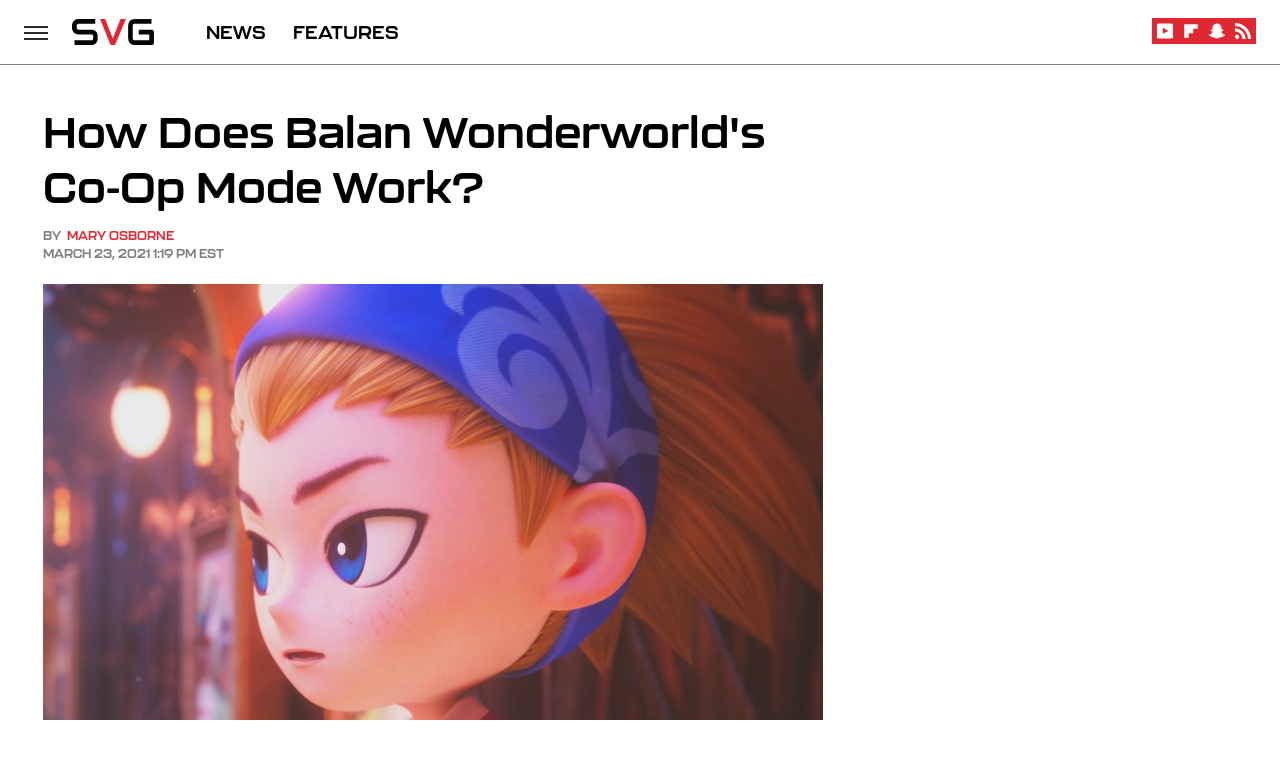

--- FILE ---
content_type: text/plain; charset=utf-8
request_url: https://ads.adthrive.com/http-api/cv2
body_size: 4894
content:
{"om":["00xbjwwl","02oyx761","0929nj63","0iyi1awv","0sm4lr19","0u2988cmwjg","0u8cmwjg","1","10011/1b0c2a850ea6b614aae8889699443f44","10011/e74e28403778da6aabd5867faa366aee","1028_8728253","1028_8739738","1028_8739779","10ua7afe","11142692","11509227","1185:1610277379","1185:1610326728","11896988","12010080","12010084","12010088","12096451","12168663","12169133","12171164","12171239","12181287","124843_10","124844_24","124853_8","12952196","12952198","1463327","1610326728","17_24767222","17_24767233","17_24794136","1bcw8xu7","1dynz4oo","1h7yhpl7","1kpkdyg3","1szmtd70","202430_200_EAAYACog7t9UKc5iyzOXBU.xMcbVRrAuHeIU5IyS9qdlP9IeJGUyBMfW1N0_","202430_200_EAAYACogrPcXlVDpv4mCpFHbtASH4.EGy-m7zq791oD26KFcrCUyBCeqWqs_","2132:45327624","2132:45327625","2132:45420162","2132:45970288","2149:12156461","2179:578606630524081767","2179:589289985696794383","2179:591283456202345442","2249:706050940","2307:00xbjwwl","2307:0scptdcn","2307:1h7yhpl7","2307:1ybd10t0","2307:3o9hdib5","2307:3v2n6fcp","2307:4etfwvf1","2307:5vb39qim","2307:63barbg1","2307:6mrds7pc","2307:7uqs49qv","2307:8orkh93v","2307:9ckgjh5j","2307:9jse9oga","2307:9krcxphu","2307:9mspm15z","2307:a566o9hb","2307:a8beztgq","2307:ahnxpq60","2307:cuudl2xr","2307:eal0nev6","2307:ehc482l0","2307:ey8vsnzk","2307:f3tdw9f3","2307:f7atgbcb","2307:fpbj0p83","2307:fruor2jx","2307:hfqgqvcv","2307:i1stv4us","2307:ixnblmho","2307:kbu6vdml","2307:kfzuk5ip","2307:lasd4xof","2307:nmuzeaa7","2307:o2s05iig","2307:of0pnoue","2307:oo8yaihc","2307:pi9dvb89","2307:plth4l1a","2307:rk5pkdan","2307:s400875z","2307:thi4ww4t","2307:tty470r7","2307:tvhhxsdx","2307:u4atmpu4","2307:ya949d2z","2307:z2zvrgyz","2307:z9ku9v6m","2307:zjn6yvkc","23t9uf9c","2409_25495_176_CR52092920","2409_25495_176_CR52092921","2409_25495_176_CR52092923","2409_25495_176_CR52092959","2409_25495_176_CR52153848","2409_25495_176_CR52153849","2409_25495_176_CR52178316","2409_25495_176_CR52178317","2409_25495_176_CR52186411","24602726","24694815","25_13mvd7kb","25_8b5u826e","25_m2n177jy","25_m4xt6ckm","25_op9gtamy","25_oz31jrd0","25_pz8lwofu","25_sqmqxvaf","25_ti0s3bz3","25_v8cczmzc","25_yi6qlg3p","25_zwzjgvpw","262592","2662_200562_7546332","2662_255125_8179376","2676:80072821","2676:85702036","2676:86434078","2676:86739509","2711_64_12156461","2715_9888_522709","2715_9888_558240","2760:176_CR52092921","2760:176_CR52092923","2760:176_CR52092954","2760:176_CR52153848","2760:176_CR52175339","2760:176_CR52178317","2760:176_CR52186411","29414696","2974:8168472","2974:8172728","2974:8172741","2jjp1phz","2pu0gomp","308_125203_20","308_125204_13","32296876","32447008","32661333","32j56hnc","3335_25247_700109391","33438474","33603859","33604310","33605181","33605623","33606388","33637455","34182009","34379117","3490:CR52092921","3490:CR52178316","3490:CR52223710","3658_104709_9ckgjh5j","3658_104709_d8lb4cac","3658_104709_i1stv4us","3658_104709_s400875z","3658_136236_9jse9oga","3658_15078_cuudl2xr","3658_15078_u5zlepic","3658_15106_u4atmpu4","3658_151356_uthpc18j","3658_15843_70jx2f16","3658_15858_T26430459","3658_15858_T26430581","3658_15936_0u8cmwjg","3658_16352_ehc482l0","3658_175625_bsgbu9lt","3658_191912_oo8yaihc","3658_203382_6egun54t","3658_203382_f3tdw9f3","3658_203382_z2zvrgyz","3658_204350_fleb9ndb","3658_22070_t3wa7f3z","3658_87799_kbu6vdml","3658_90931_T23254337","3658_93957_T26479487","3702_202069_T26470947","37qyxakf","381513943572","38495746","3LMBEkP-wis","3a7sb5xc","3l1m1jex","3o9hdib5","3v2n6fcp","40209404","409_225977","409_226354","409_227223","409_227227","409_228358","409_228370","415631156","42231835","43919984","43919985","44023623","44629254","44916594","44_CO4OZNJF6RHTTMF6FMD2H3","44_ZIWOKILJN5EW3OXMUHGYBV_320x50_1","451ofy3j","45327624","458901553568","47370256","4771_74438_1610277379","481703827","48223062","485027845327","48700636","48700649","48858734","48877306","4etfwvf1","4fk9nxse","4tgls8cg","4zai8e8t","50479792","5126511933","52032031","52796268","53v6aquw","54779847","5504:203905","5510:3a7sb5xc","5510:80g14o37","5510:ahnxpq60","5510:ciwv36jr","5510:cymho2zs","5510:fruor2jx","5510:quk7w53j","5510:u4atmpu4","5510:ujl9wsn7","554465","554470","554472","5563_66529_OADD2.1185273594501884_1PBOXFV5T1KJWT0","557_409_216366","558_93_1h7yhpl7","558_93_on4c2e72","558_93_pz8lwofu","558_93_u4atmpu4","56071098","56341213","5670:8168479","56824595","5726507811","574253771","578524142","587183202622605216","591283456202345442","59423067","59818357","59856354","5j7zqpp1","5l03u8j0","5sfc9ja1","60157548","60325468","60415630","60638194","60747525","607xa11s","609577512","6126563651","61444664","61881631","61900406","61900466","61916211","61916225","61932920","61932925","61932957","62187798","6226522309","6226527055","6226534257","6226534791","62686725","627227759","627309156","627309159","627506494","628015148","628086965","628153053","628222860","628223277","628360579","628360582","628444259","628444433","628444439","628456310","628456382","628456391","628622163","628622172","628622178","628622244","628622250","628683371","628687043","628687157","628687460","628687463","628803013","628841673","629007394","629009180","629167998","629168001","629168010","629168565","629171196","629171202","629350437","62946748","629525205","62959437","62977989","630928655","63097353","636910768489","651637462","6547_67916_KWZZOJzyuE6c9q6VBcHD","6547_67916_zd1BVHYw7KMhS05b3IXI","659216891404","659713728691","680_99480_700109391","680_99480_700109393","690_99485_1610277379","690_99485_1610326628","697190041","697525772","697525780","6adqba78","6egun54t","6ejtrnf9","6lmy2lg0","6tj9m7jw","6wclm3on","6z26stpw","6zt4aowl","700109383","700109389","700117707","704889081","706892500","70jx2f16","725271087996","725307849769","7354_138543_85445183","74243_74_18364017","74243_74_18364062","74243_74_18364087","74243_74_18364134","74_18364062","74wv3qdx","767836872462","76mreekc","78827816","793998760781","794351831187","794351835561","7969_149355_45999652","7cmeqmw8","7exo1dkh","7mp6p94c","7qevw67b","7sf7w6kh","80070373","80g14o37","8152859","8152879","8160967","8193078","82133858","8341_230731_589289985696794383","8341_230731_591283456202345442","86744978","86744985","86925932","86925934","86991452","8b5u826e","8orkh93v","8u2upl8r","9057/0328842c8f1d017570ede5c97267f40d","9057/211d1f0fa71d1a58cabee51f2180e38f","97_8193073","97_8193078","9Z4uFPEnsAQ","9cjkvhqm","9ckgjh5j","9d5f8vic","9efxb1yn","9j298se9oga","9mspm15z","9rqgwgyb","9uox3d6i","OEo5YGNlFwU","a2298uqytjp","a2uqytjp","a3ts2hcp","a566o9hb","a7wye4jw","a8beztgq","af9kspoi","ahnxpq60","arkbrnjf","ascierwp","axw5pt53","b39rnvp2","b5e77p2y","b5idbd4d","b92980cwbcd","bc5edztw","bodqfosc","bpecuyjx","bsgbu9lt","c0mw623r","c25t9p0u","c7i6r1q4","ce17a6ey","ciwv36jr","ckaxy2zm","cr-1oplzoysubwe","cr-2azmi2ttu9vd","cr-2azmi2ttubwe","cr-5dqze5bju9vd","cr-7f9n585bu9vd","cr-7f9n585buatj","cr-7f9n585bubxe","cr-9hxzbqc08jrgv2","cr-Bitc7n_p9iw__vat__49i_k_6v6_h_jce2vj5h_G0l9Rdjrj","cr-Bitc7n_p9iw__vat__49i_k_6v6_h_jce2vj5h_KnXNU4yjl","cr-Bitc7n_p9iw__vat__49i_k_6v6_h_jce2vj5h_ZUFnU4yjl","cr-aaw20e1rubwj","cr-aawz3f1rubwj","cr-e8r0zf8qxeu","cr-f6puwm2w27tf1","cr-g7ywwk2qvft","cr-g7ywwk7qvft","cr-ghun4f53u9vd","cr-op3cwed1u9vd","cr-op3cwed1uatj","cr-q3xo02ccu9vd","cr-tki3g2enu9vd","cr223-e8r0zf8qxeu","cu298udl2xr","cuudl2xr","cymho2zs","dizgJ_U0NOo","dpjydwun","dsugp5th","dwjp56fe","e2ti0ucc","e406ilcq","eal0nev6","ef266k2o","eh603bpu","ehc482l0","exgmab74","extremereach_creative_76559239","f3tdw9f3","f8e4ig0n","fc9fwyoa","fcn2zae1","fd5sv9q0","fjp0ceax","fpbj0p83","fqsh3oko","fruor2jx","ft79er7MHcU","g1cx0n31","g29thswx","g33ctchk","g4kw4fir","g729849lgab","g749lgab","ga9te2s9","gn3plkq1","h8ua5z2p","hf298qgqvcv","hffavbt7","hfqgqvcv","hi8dd2jh","hueqprai","hxxrc6st","i2aglcoy","i92980isgt0","ibf35bj8","idh8o9qc","ij0o9c81","iu5svso2","ixnblmho","j1lywpow","j4r0agpc","jr169syq","jsy1a3jk","k2xfz54q","kb298u6vdml","kbu6vdml","kfzuk5ip","kx5rgl0a","l2s786m6","l5x3df1q","lasd4xof","lc7sys8n","ldsdwhka","ll77hviy","lp37a2wq","lxlnailk","m4298xt6ckm","m4xt6ckm","mk19vci9","mne39gsk","mpslyzf9","muvxy961","n2298rcz3xr","n2rcz3xr","n8w0plts","njz1puqv","ntjn5z55","nx29853afwv","o2s05iig","o54qvth1","o79rfir1","oj70mowv","on4c2e72","oo2988yaihc","op9gtamy","owdk9u9m","oz31jrd0","p0odjzyt","pagvt0pd","pi2989dvb89","pi6u4hm4","pi9dvb89","pl298th4l1a","plth4l1a","pm9dmfkk","ppn03peq","pz8lwofu","q9plh3qd","qg57485n","qg76tgo1","qt09ii59","quk7w53j","quspexj2","r0u09phz","r35763xz","r6vl3f1t","revf1erj","rk5pkdan","rtxq1ut9","s4s41bit","sdeo60cf","sl57pdtd","sq3uu9ln","syq8po9m","szng7r8g","t2dlmwva","t58zjs8i","t79r9pdb","t7d69r6a","t7jqyl3m","tekzppaf","ti0s3bz3","ttjmhjja","tvhhxsdx","u2x4z0j8","u30fsj32","u4atmpu4","u8px4ucu","ufyepgre","unm41vt6","uri16yum","uthpc18j","ux1fyib3","ux2981fyib3","v6jdn8gd","vdcb5d4i","ve59bb3u","ven7pu1c","vfvpfnp8","vwg10e52","wih2rdv3","wt0wmo2s","wuj9gztf","wv298uhrb6o","wvuhrb6o","wxfnrapl","x716iscu","xcz964hp","xgzzblzl","xncaqh7c","xszg0ebh","y141rtv6","y7a7djlm","ya949d2z","yass8yy7","yi6qlg3p","yllk1vm8","z2zvrgyz","z9ku9v6m","zaiy3lqy","zfexqyi5","zjp4enby","znl4u1zy","zsvdh1xi","zw6jpag6","zwk242hn","zwzjgvpw","zznndanq","7979132","7979135"],"pmp":[],"adomains":["123notices.com","1md.org","about.bugmd.com","acelauncher.com","adameve.com","akusoli.com","allyspin.com","askanexpertonline.com","atomapplications.com","bassbet.com","betsson.gr","biz-zone.co","bizreach.jp","braverx.com","bubbleroom.se","bugmd.com","buydrcleanspray.com","byrna.com","capitaloneshopping.com","clarifion.com","combatironapparel.com","controlcase.com","convertwithwave.com","cotosen.com","countingmypennies.com","cratedb.com","croisieurope.be","cs.money","dallasnews.com","definition.org","derila-ergo.com","dhgate.com","dhs.gov","displate.com","easyprint.app","easyrecipefinder.co","fabpop.net","familynow.club","fla-keys.com","folkaly.com","g123.jp","gameswaka.com","getbugmd.com","getconsumerchoice.com","getcubbie.com","gowavebrowser.co","gowdr.com","gransino.com","grosvenorcasinos.com","guard.io","hero-wars.com","holts.com","instantbuzz.net","itsmanual.com","jackpotcitycasino.com","justanswer.com","justanswer.es","la-date.com","lightinthebox.com","liverrenew.com","local.com","lovehoney.com","lulutox.com","lymphsystemsupport.com","manualsdirectory.org","meccabingo.com","medimops.de","mensdrivingforce.com","millioner.com","miniretornaveis.com","mobiplus.me","myiq.com","national-lottery.co.uk","naturalhealthreports.net","nbliver360.com","nikke-global.com","nordicspirit.co.uk","nuubu.com","onlinemanualspdf.co","original-play.com","outliermodel.com","paperela.com","paradisestays.site","parasiterelief.com","peta.org","photoshelter.com","plannedparenthood.org","playvod-za.com","printeasilyapp.com","printwithwave.com","profitor.com","quicklearnx.com","quickrecipehub.com","rakuten-sec.co.jp","rangeusa.com","refinancegold.com","robocat.com","royalcaribbean.com","saba.com.mx","shift.com","simple.life","spinbara.com","systeme.io","taboola.com","tackenberg.de","temu.com","tenfactorialrocks.com","theoceanac.com","topaipick.com","totaladblock.com","usconcealedcarry.com","vagisil.com","vegashero.com","vegogarden.com","veryfast.io","viewmanuals.com","viewrecipe.net","votervoice.net","vuse.com","wavebrowser.co","wavebrowserpro.com","weareplannedparenthood.org","xiaflex.com","yourchamilia.com"]}